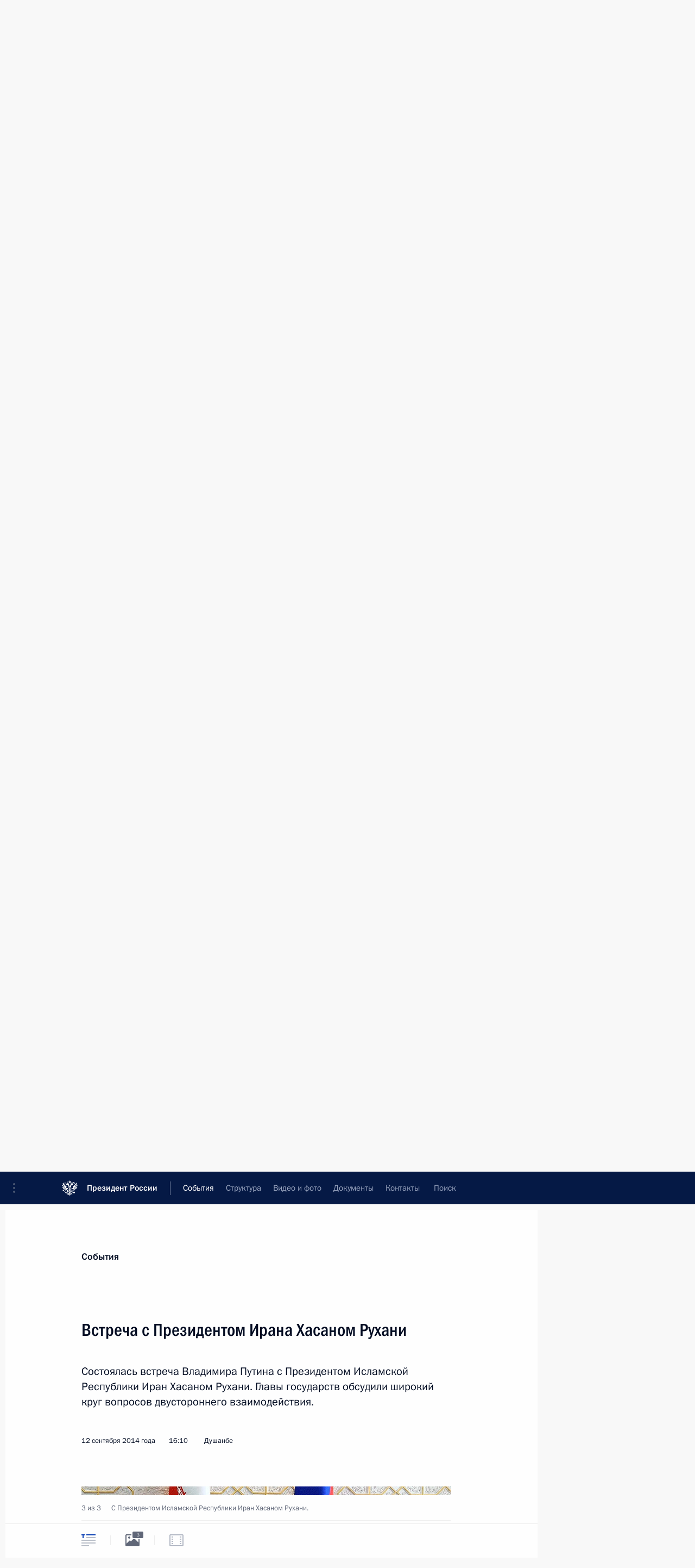

--- FILE ---
content_type: text/html; charset=UTF-8
request_url: http://kremlin.ru/events/president/news/46610
body_size: 12390
content:
<!doctype html> <!--[if lt IE 7 ]> <html class="ie6" lang="ru"> <![endif]--> <!--[if IE 7 ]> <html class="ie7" lang="ru"> <![endif]--> <!--[if IE 8 ]> <html class="ie8" lang="ru"> <![endif]--> <!--[if IE 9 ]> <html class="ie9" lang="ru"> <![endif]--> <!--[if gt IE 8]><!--> <html lang="ru" class="no-js" itemscope="itemscope" xmlns="http://www.w3.org/1999/xhtml" itemtype="http://schema.org/ItemPage" prefix="og: http://ogp.me/ns# video: http://ogp.me/ns/video# ya: http://webmaster.yandex.ru/vocabularies/"> <!--<![endif]--> <head> <meta charset="utf-8"/> <title itemprop="name">Встреча с Президентом Ирана Хасаном Рухани • Президент России</title> <meta name="description" content="Состоялась встреча Владимира Путина с Президентом Исламской Республики Иран Хасаном Рухани. Главы государств обсудили широкий круг вопросов двустороннего взаимодействия."/> <meta name="keywords" content="Новости ,Выступления и стенограммы ,Деятельность Президента"/> <meta itemprop="inLanguage" content="ru"/> <meta name="msapplication-TileColor" content="#091a42"> <meta name="theme-color" content="#ffffff"> <meta name="theme-color" content="#091A42" />  <meta name="viewport" content="width=device-width,initial-scale=1,minimum-scale=0.7,ya-title=#061a44"/>  <meta name="apple-mobile-web-app-capable" content="yes"/> <meta name="apple-mobile-web-app-title" content="Президент России"/> <meta name="format-detection" content="telephone=yes"/> <meta name="apple-mobile-web-app-status-bar-style" content="default"/>  <meta name="msapplication-TileColor" content="#061a44"/> <meta name="msapplication-TileImage" content="/static/mstile-144x144.png"/> <meta name="msapplication-allowDomainApiCalls" content="true"/> <meta name="msapplication-starturl" content="/"/> <meta name="theme-color" content="#061a44"/> <meta name="application-name" content="Президент России"/>   <meta property="og:site_name" content="Президент России"/>  <meta name="twitter:site" content="@KremlinRussia"/>   <meta property="og:type" content="article"/>  <meta property="og:title" content="Встреча с Президентом Ирана Хасаном Рухани"/> <meta property="og:description" content="Состоялась встреча Владимира Путина с Президентом Исламской Республики Иран Хасаном Рухани. Главы государств обсудили широкий круг вопросов двустороннего взаимодействия."/> <meta property="og:url" content="http://kremlin.ru/events/president/news/46610"/> <meta property="og:image" content="http://static.kremlin.ru/media/events/photos/medium/ZrRAKKtOAApWe70xeakBE8kYBA44YJoy.jpeg"/>    <meta property="ya:ovs:adult" content="false"/>  <meta property="ya:ovs:upload_date" content="2014-09-12"/>      <meta name="twitter:card" content="summary"/>   <meta name="twitter:description" content="Состоялась встреча Владимира Путина с Президентом Исламской Республики Иран Хасаном Рухани. Главы государств обсудили широкий круг вопросов двустороннего взаимодействия."/> <meta name="twitter:title" content="Встреча с Президентом Ирана Хасаном Рухани"/>    <meta name="twitter:image:src" content="http://static.kremlin.ru/media/events/photos/medium/ZrRAKKtOAApWe70xeakBE8kYBA44YJoy.jpeg"/> <meta name="twitter:image:width" content="680"/> <meta name="twitter:image:height" content="420"/>           <link rel="icon" type="image/png" href="/static/favicon-32x32.png" sizes="32x32"/>   <link rel="icon" type="image/png" href="/static/favicon-96x96.png" sizes="96x96"/>   <link rel="icon" type="image/png" href="/static/favicon-16x16.png" sizes="16x16"/>    <link rel="icon" type="image/png" href="/static/android-chrome-192x192.png" sizes="192x192"/> <link rel="manifest" href="/static/ru/manifest.json"/>         <link rel="apple-touch-icon" href="/static/apple-touch-icon-57x57.png" sizes="57x57"/>   <link rel="apple-touch-icon" href="/static/apple-touch-icon-60x60.png" sizes="60x60"/>   <link rel="apple-touch-icon" href="/static/apple-touch-icon-72x72.png" sizes="72x72"/>   <link rel="apple-touch-icon" href="/static/apple-touch-icon-76x76.png" sizes="76x76"/>   <link rel="apple-touch-icon" href="/static/apple-touch-icon-114x114.png" sizes="114x114"/>   <link rel="apple-touch-icon" href="/static/apple-touch-icon-120x120.png" sizes="120x120"/>   <link rel="apple-touch-icon" href="/static/apple-touch-icon-144x144.png" sizes="144x144"/>   <link rel="apple-touch-icon" href="/static/apple-touch-icon-152x152.png" sizes="152x152"/>   <link rel="apple-touch-icon" href="/static/apple-touch-icon-180x180.png" sizes="180x180"/>               <link rel="stylesheet" type="text/css" media="all" href="/static/css/screen.css?ba15e963ac"/> <link rel="stylesheet" href="/static/css/print.css" media="print"/>  <!--[if lt IE 9]> <link rel="stylesheet" href="/static/css/ie8.css"/> <script type="text/javascript" src="/static/js/vendor/html5shiv.js"></script> <script type="text/javascript" src="/static/js/vendor/respond.src.js"></script> <script type="text/javascript" src="/static/js/vendor/Konsole.js"></script> <![endif]--> <!--[if lte IE 9]> <link rel="stylesheet" href="/static/css/ie9.css"/> <script type="text/javascript" src="/static/js/vendor/ierange-m2.js"></script> <![endif]--> <!--[if lte IE 6]> <link rel="stylesheet" href="/static/css/ie6.css"/> <![endif]--> <link rel="alternate" type="text/html" hreflang="en" href="http://en.kremlin.ru/events/president/news/46610"/>   <link rel="author" href="/about"/> <link rel="home" href="/"/> <link rel="search" href="/opensearch.xml" title="Президент России" type="application/opensearchdescription+xml"/> <link rel="image_src" href="http://static.kremlin.ru/media/events/photos/medium/ZrRAKKtOAApWe70xeakBE8kYBA44YJoy.jpeg" /><link rel="canonical" href="http://kremlin.ru/events/president/news/46610" /> <script type="text/javascript">
window.config = {staticUrl: '/static/',mediaUrl: 'http://static.kremlin.ru/media/',internalDomains: 'kremlin.ru|uznai-prezidenta.ru|openkremlin.ru|президент.рф|xn--d1abbgf6aiiy.xn--p1ai'};
</script></head> <body class=" is-reading"> <div class="header" itemscope="itemscope" itemtype="http://schema.org/WPHeader" role="banner"> <div class="topline topline__menu"> <a class="topline__toggleaside" accesskey="=" aria-label="Меню портала" role="button" href="#sidebar" title="Меню портала"><i></i></a> <div class="topline__in"> <a href="/" class="topline__head" rel="home" accesskey="1" data-title="Президент России"> <i class="topline__logo"></i>Президент России</a> <div class="topline__togglemore" data-url="/mobile-menu"> <i class="topline__togglemore_button"></i> </div> <div class="topline__more"> <nav aria-label="Основное меню"> <ul class="nav"><li class="nav__item" itemscope="itemscope" itemtype="http://schema.org/SiteNavigationElement"> <a href="/events/president/news" class="nav__link is-active" accesskey="2" itemprop="url"><span itemprop="name">События</span></a> </li><li class="nav__item" itemscope="itemscope" itemtype="http://schema.org/SiteNavigationElement"> <a href="/structure/president" class="nav__link" accesskey="3" itemprop="url"><span itemprop="name">Структура</span></a> </li><li class="nav__item" itemscope="itemscope" itemtype="http://schema.org/SiteNavigationElement"> <a href="/multimedia/video" class="nav__link" accesskey="4" itemprop="url"><span itemprop="name">Видео и фото</span></a> </li><li class="nav__item" itemscope="itemscope" itemtype="http://schema.org/SiteNavigationElement"> <a href="/acts/news" class="nav__link" accesskey="5" itemprop="url"><span itemprop="name">Документы</span></a> </li><li class="nav__item" itemscope="itemscope" itemtype="http://schema.org/SiteNavigationElement"> <a href="/contacts" class="nav__link" accesskey="6" itemprop="url"><span itemprop="name">Контакты</span></a> </li> <li class="nav__item last" itemscope="itemscope" itemtype="http://schema.org/SiteNavigationElement"> <a class="nav__link nav__link_search" href="/search" accesskey="7" itemprop="url" title="Глобальный поиск по сайту"> <span itemprop="name">Поиск</span> </a> </li>  </ul> </nav> </div> </div> </div>  <div class="search"> <ul class="search__filter"> <li class="search__filter__item is-active"> <a class="search_without_filter">Искать на сайте</a> </li>   <li class="search__filter__item bank_docs"><a href="/acts/bank">или по банку документов</a></li>  </ul> <div class="search__in">   <form name="search" class="form search__form simple_search" method="get" action="/search" tabindex="-1" role="search" aria-labelledby="search__form__input__label"> <fieldset>  <legend> <label for="search__form__input" class="search__title_main" id="search__form__input__label">Введите запрос для поиска</label> </legend>  <input type="hidden" name="section" class="search__section_value"/> <input type="hidden" name="since" class="search__since_value"/> <input type="hidden" name="till" class="search__till_value"/> <span class="form__field input_wrapper"> <input type="text" name="query" class="search__form__input" id="search__form__input" lang="ru" accesskey="-"  required="required" size="74" title="Введите запрос для поиска" autocomplete="off" data-autocomplete-words-url="/_autocomplete/words" data-autocomplete-url="/_autocomplete"/> <i class="search_icon"></i> <span class="text_overflow__limiter"></span> </span> <span class="form__field button__wrapper">  <button id="search-simple-search-button" class="submit search__form__button">Найти</button> </span> </fieldset> </form>     <form name="doc_search" class="form search__form docs_search" method="get" tabindex="-1" action="/acts/bank/search"> <fieldset> <legend> Поиск по документам </legend>  <div class="form__field form__field_medium"> <label for="doc_search-title-or-number-input"> Название документа или его номер </label> <input type="text" name="title" id="doc_search-title-or-number-input" class="input_doc"  lang="ru" autocomplete="off"/> </div> <div class="form__field form__field_medium"> <label for="doc_search-text-input">Текст в документе</label> <input type="text" name="query" id="doc_search-text-input"  lang="ru"/> </div> <div class="form__field form__fieldlong"> <label for="doc_search-type-select">Вид документа</label> <div class="select2_wrapper"> <select id="doc_search-type-select" name="type" class="select2 dropdown_select"> <option value="" selected="selected"> Все </option>  <option value="3">Указ</option>  <option value="4">Распоряжение</option>  <option value="5">Федеральный закон</option>  <option value="6">Федеральный конституционный закон</option>  <option value="7">Послание</option>  <option value="8">Закон Российской Федерации о поправке к Конституции Российской Федерации</option>  <option value="1">Кодекс</option>  </select> </div> </div> <div class="form__field form__field_halflonger"> <label id="doc_search-force-label"> Дата вступления в силу...</label>   <div class="search__form__date period">      <a href="#" role="button" aria-describedby="doc_search-force-label" class="dateblock" data-target="#doc_search-force_since-input" data-min="1991-01-01" data-max="2028-10-14" data-value="2026-01-18" data-start-value="1991-01-01" data-end-value="2028-10-14" data-range="true">  </a> <a class="clear_date_filter hidden" href="#clear" role="button" aria-label="Сбросить дату"><i></i></a> </div>  <input type="hidden" name="force_since" id="doc_search-force_since-input" /> <input type="hidden" name="force_till" id="doc_search-force_till-input" />      </div> <div class="form__field form__field_halflonger"> <label>или дата принятия</label>   <div class="search__form__date period">      <a href="#" role="button" aria-describedby="doc_search-date-label" class="dateblock" data-target="#doc_search-date_since-input" data-min="1991-01-01" data-max="2026-01-18" data-value="2026-01-18" data-start-value="1991-01-01" data-end-value="2026-01-18" data-range="true">  </a> <a class="clear_date_filter hidden" href="#clear" role="button" aria-label="Сбросить дату"><i></i></a> </div>  <input type="hidden" name="date_since" id="doc_search-date_since-input" /> <input type="hidden" name="date_till" id="doc_search-date_till-input" />      </div> <div class="form__field form__fieldshort"> <button type="submit" class="submit search__form__button"> Найти документ </button> </div> </fieldset> <div class="pravo_link">Официальный портал правовой информации <a href="http://pravo.gov.ru/" target="_blank">pravo.gov.ru</a> </div> </form>   </div> </div>  <div class="topline_nav_mobile"></div>  </div> <div class="main-wrapper"> <div class="subnav-view" role="complementary" aria-label="Дополнительное меню"></div> <div class="wrapsite"> <div class="content-view" role="main"></div><div class="footer" id="footer" itemscope="itemscope" itemtype="http://schema.org/WPFooter"> <div class="footer__in"> <div role="complementary" aria-label="Карта портала"> <div class="footer__mobile"> <a href="/"> <i class="footer__logo_mob"></i> <div class="mobile_title">Президент России</div> <div class="mobile_caption">Версия официального сайта для мобильных устройств</div> </a> </div> <div class="footer__col col_mob"> <h2 class="footer_title">Разделы сайта Президента<br/>России</h2> <ul class="footer_list nav_mob"><li class="footer_list_item" itemscope="itemscope" itemtype="http://schema.org/SiteNavigationElement"> <a href="/events/president/news"  class="is-active" itemprop="url"> <span itemprop="name">События</span> </a> </li> <li class="footer_list_item" itemscope="itemscope" itemtype="http://schema.org/SiteNavigationElement"> <a href="/structure/president"  itemprop="url"> <span itemprop="name">Структура</span> </a> </li> <li class="footer_list_item" itemscope="itemscope" itemtype="http://schema.org/SiteNavigationElement"> <a href="/multimedia/video"  itemprop="url"> <span itemprop="name">Видео и фото</span> </a> </li> <li class="footer_list_item" itemscope="itemscope" itemtype="http://schema.org/SiteNavigationElement"> <a href="/acts/news"  itemprop="url"> <span itemprop="name">Документы</span> </a> </li> <li class="footer_list_item" itemscope="itemscope" itemtype="http://schema.org/SiteNavigationElement"> <a href="/contacts"  itemprop="url"> <span itemprop="name">Контакты</span> </a> </li>  <li class="footer__search footer_list_item footer__search_open" itemscope="itemscope" itemtype="http://schema.org/SiteNavigationElement"> <a href="/search" itemprop="url"> <i></i> <span itemprop="name">Поиск</span> </a> </li> <li class="footer__search footer_list_item footer__search_hidden" itemscope="itemscope" itemtype="http://schema.org/SiteNavigationElement"> <a href="/search" itemprop="url"> <i></i> <span itemprop="name">Поиск</span> </a> </li> <li class="footer__smi footer_list_item" itemscope="itemscope" itemtype="http://schema.org/SiteNavigationElement"> <a href="/press/announcements" itemprop="url" class="is-special"><i></i><span itemprop="name">Для СМИ</span></a> </li> <li class="footer_list_item" itemscope="itemscope" itemtype="http://schema.org/SiteNavigationElement"> <a href="/subscribe" itemprop="url"><i></i><span itemprop="name">Подписаться</span></a> </li> <li class="footer_list_item hidden_mob" itemscope="itemscope" itemtype="http://schema.org/SiteNavigationElement"> <a href="/catalog/glossary" itemprop="url" rel="glossary"><span itemprop="name">Справочник</span></a> </li> </ul> <ul class="footer_list"> <li class="footer__special" itemscope="itemscope" itemtype="http://schema.org/SiteNavigationElement"> <a href="http://special.kremlin.ru/events/president/news" itemprop="url" class="is-special no-warning"><i></i><span itemprop="name">Версия для людей с ограниченными возможностями</span></a> </li> </ul> <ul class="footer_list nav_mob"> <li itemscope="itemscope" itemtype="http://schema.org/SiteNavigationElement" class="language footer_list_item">   <a href="http://en.kremlin.ru/events/president/news/46610" rel="alternate" hreflang="en" itemprop="url" class=" no-warning"> <span itemprop="name"> English </span> </a> <meta itemprop="inLanguage" content="en"/>   </li> </ul> </div> <div class="footer__col"> <h2 class="footer_title">Информационные ресурсы<br/>Президента России</h2> <ul class="footer_list"> <li class="footer__currentsite footer_list_item" itemscope="itemscope" itemtype="http://schema.org/SiteNavigationElement"> <a href="/" itemprop="url">Президент России<span itemprop="name">Текущий ресурс</span> </a> </li> <li class="footer_list_item"> <a href="http://kremlin.ru/acts/constitution" class="no-warning">Конституция России</a> </li> <li class="footer_list_item"> <a href="http://flag.kremlin.ru/" class="no-warning" rel="external">Государственная символика</a> </li> <li class="footer_list_item"> <a href="https://letters.kremlin.ru/" class="no-warning" rel="external">Обратиться к Президенту</a> </li>  <li class="footer_list_item"> <a href="http://kids.kremlin.ru/" class="no-warning" rel="external"> Президент России —<br/>гражданам школьного возраста </a> </li> <li class="footer_list_item"> <a href="http://tours.kremlin.ru/" class="no-warning" rel="external">Виртуальный тур по<br/>Кремлю</a> </li>  <li class="footer_list_item"> <a href="http://putin.kremlin.ru/" class="no-warning" rel="external">Владимир Путин —<br/>личный сайт</a> </li>  <li class="footer_list_item"> <a href="http://nature.kremlin.ru" class="no-warning" rel="external"> Дикая природа России </a> </li>  </ul> </div> <div class="footer__col"> <h2 class="footer_title">Официальные сетевые ресурсы<br/>Президента России</h2> <ul class="footer_list"> <li class="footer_list_item"> <a href="https://t.me/news_kremlin" rel="me" target="_blank">Telegram-канал</a> </li>  <li class="footer_list_item"> <a href="https://max.ru/news_kremlin" rel="me" target="_blank"> MAX </a> </li> <li class="footer_list_item"> <a href="https://vk.com/kremlin_news" rel="me" target="_blank"> ВКонтакте </a> </li>  <li class="footer_list_item"> <a href="https://rutube.ru/u/kremlin/" rel="me" target="_blank">Rutube</a> </li> <li class="footer_list_item"> <a href="http://www.youtube.ru/user/kremlin" rel="me" target="_blank">YouTube</a> </li> </ul> </div>  <div class="footer__col footer__col_last"> <h2 class="footer_title">Правовая и техническая информация</h2> <ul class="footer_list technical_info"> <li class="footer_list_item" itemscope="itemscope" itemtype="http://schema.org/SiteNavigationElement"> <a href="/about" itemprop="url"> <span itemprop="name">О портале</span> </a> </li> <li class="footer_list_item" itemscope="itemscope" itemtype="http://schema.org/SiteNavigationElement"> <a href="/about/copyrights" itemprop="url"><span itemprop="name">Об использовании информации сайта</span></a> </li> <li class="footer_list_item" itemscope="itemscope" itemtype="http://schema.org/SiteNavigationElement"> <a href="/about/privacy" itemprop="url"><span itemprop="name">О персональных данных пользователей</span></a> </li> <li class="footer_list_item" itemscope="itemscope" itemtype="http://schema.org/SiteNavigationElement"> <a href="/contacts#mailto" itemprop="url"><span itemprop="name">Написать в редакцию</span></a> </li> </ul> </div> </div> <div role="contentinfo"> <div class="footer__license"> <p>Все материалы сайта доступны по лицензии:</p> <p><a href="http://creativecommons.org/licenses/by/4.0/deed.ru" hreflang="ru" class="underline" rel="license" target="_blank">Creative Commons Attribution 4.0 International</a></p> </div> <div class="footer__copy"><span class="flag_white">Администрация </span><span class="flag_blue">Президента России</span><span class="flag_red">2026 год</span> </div> </div> <div class="footer__logo"></div> </div> </div> </div> </div> <div class="gallery__wrap"> <div class="gallery__overlay"></div> <div class="gallery" role="complementary" aria-label="Полноэкранная галерея"></div> </div> <div class="read" role="complementary" aria-label="Материал для чтения" data-href="http://kremlin.ru/events/president/news/46610" data-stream-url="/events/president/news/by-date/12.09.2014"> <div class="read__close_wrapper"> <a href="/events/president/news/by-date/12.09.2014" class="read__close" title="Нажмите Esc, чтобы закрыть"><i></i></a> </div> <div class="read__scroll" role="tabpanel"> <article class="read__in hentry h-entry" itemscope="itemscope" itemtype="http://schema.org/NewsArticle" id="event-46610" role="document" aria-describedby="read-lead"> <div class="read__content"> <div class="read__top">  <div class="width_limiter"> <a href="/events/president/news" class="read__categ" rel="category" data-info="Открыть">События</a> <h1 class="entry-title p-name" itemprop="name">Встреча с Президентом Ирана Хасаном Рухани</h1> <div class="read__lead entry-summary p-summary" itemprop="description" role="heading" id="read-lead">  <div><p>Состоялась встреча Владимира Путина с Президентом Исламской Республики Иран Хасаном Рухани. Главы государств обсудили широкий круг вопросов двустороннего взаимодействия.</p></div>   </div> <div class="read__meta"><time class="read__published" datetime="2014-09-12" itemprop="datePublished">12 сентября 2014 года</time>  <div class="read__time">16:10</div>  <div class="read__place p-location"><i></i>Душанбе</div> <meta itemprop="inLanguage" content="ru"/> </div> </div> </div> <div class="entry-content e-content read__internal_content" itemprop="articleBody">       <div class="slider masha-ignore" id="slider-10756" role="listbox"><div class="slider__slides"  data-cycle-caption-template="{{slideNum}} из {{slideCount}}" data-cycle-starting-slide="2">    <div class="slide" data-cycle-desc="Встреча с Президентом Исламской Республики Иран Хасаном Рухани. Справа – Министр иностранных дел России Сергей Лавров."> <div class="slider__block" data-text="Встреча с Президентом Исламской Республики Иран Хасаном Рухани. Справа – Министр иностранных дел России Сергей Лавров."> <img    src="http://static.kremlin.ru/media/events/photos/big/XORbEcSAaArsbTZvwrhcGqbnFuDDCXB7.jpeg" srcset="http://static.kremlin.ru/media/events/photos/big2x/zatuNAbNpAcHbOpPzwWFpJv0KhYgdsAD.jpeg 2x" style="background:rgb(215, 209, 197);background:linear-gradient(270deg, #d7d1c5 0%, rgba(215,209,197,0) 100%),linear-gradient(180deg, #857373 0%, rgba(133,115,115,0) 100%),linear-gradient(0deg, #b3a38d 0%, rgba(179,163,141,0) 100%),linear-gradient(90deg, #3a2a24 0%, rgba(58,42,36,0) 100%);"    width="940" height="580"  data-text="Встреча с Президентом Исламской Республики Иран Хасаном Рухани. Справа – Министр иностранных дел России Сергей Лавров." alt="Встреча с Президентом Исламской Республики Иран Хасаном Рухани. Справа – Министр иностранных дел России Сергей Лавров." class="" id="photo-38023" itemprop="contentUrl" data-cycle-desc="Встреча с Президентом Исламской Республики Иран Хасаном Рухани. Справа – Министр иностранных дел России Сергей Лавров."/> <meta itemprop="thumbnailUrl" content="http://static.kremlin.ru/media/events/photos/small/qgs0ZHPvb7WQpSdcb0xma3yZJm0yc6ri.jpeg"/> <meta itemprop="datePublished" content="2014-09-12"/> </div> </div>   <div class="slide" data-cycle-desc="В ходе встречи с Президентом Исламской Республики Иран Хасаном Рухани."> <div class="slider__block" data-text="В ходе встречи с Президентом Исламской Республики Иран Хасаном Рухани."> <img    src="http://static.kremlin.ru/media/events/photos/big/BScgDtFqaWf6BR3tlfuIakdZLvCwuosI.jpeg" srcset="http://static.kremlin.ru/media/events/photos/big2x/HTtwKyH6A3VwPNPINYw6uqHTrzgsjV49.jpeg 2x" style="background:rgb(203, 188, 179);background:linear-gradient(270deg, #cbbcb3 0%, rgba(203,188,179,0) 100%),linear-gradient(90deg, #0c101b 0%, rgba(12,16,27,0) 100%),linear-gradient(0deg, #6f705c 0%, rgba(111,112,92,0) 100%),linear-gradient(180deg, #fb4040 0%, rgba(251,64,64,0) 100%);"    width="940" height="580"  data-text="В ходе встречи с Президентом Исламской Республики Иран Хасаном Рухани." alt="В ходе встречи с Президентом Исламской Республики Иран Хасаном Рухани." class="" id="photo-38024" itemprop="contentUrl" data-cycle-desc="В ходе встречи с Президентом Исламской Республики Иран Хасаном Рухани."/> <meta itemprop="thumbnailUrl" content="http://static.kremlin.ru/media/events/photos/small/4Y4CNtHcvoVvz8bmOuyASAKxmfHDrFTE.jpeg"/> <meta itemprop="datePublished" content="2014-09-12"/> </div> </div>   <div class="slide starting-slide" data-cycle-desc="С Президентом Исламской Республики Иран Хасаном Рухани."> <div class="slider__block" data-text="С Президентом Исламской Республики Иран Хасаном Рухани."> <img    src="http://static.kremlin.ru/media/events/photos/big/AbTAYLysx8iDGO1OABCb6GmZGnImsNq7.jpeg" srcset="http://static.kremlin.ru/media/events/photos/big2x/mHTktJTBZMlEc1ZsRMAAzcBG6bE0Enj1.jpeg 2x" style="background:rgb(209, 204, 191);background:linear-gradient(180deg, #d1ccbf 0%, rgba(209,204,191,0) 100%),linear-gradient(0deg, #aa100b 0%, rgba(170,16,11,0) 100%),linear-gradient(90deg, #21304c 0%, rgba(33,48,76,0) 100%),linear-gradient(270deg, #fc5051 0%, rgba(252,80,81,0) 100%);"    width="940" height="580"  data-text="С Президентом Исламской Республики Иран Хасаном Рухани." alt="С Президентом Исламской Республики Иран Хасаном Рухани." class="" id="photo-38025" itemprop="contentUrl" data-cycle-desc="С Президентом Исламской Республики Иран Хасаном Рухани."/> <meta itemprop="thumbnailUrl" content="http://static.kremlin.ru/media/events/photos/small/jne52Qms94KidNjAuWO9vd44W4rsW1be.jpeg"/> <meta itemprop="datePublished" content="2014-09-12"/> </div> </div>  <div class="slider__next" role="button"><i></i></div> <div class="slider__prev" role="button"><i></i></div> </div> <div class="slider__description"> <div class="slider_caption"></div> <div class="slider_overlay"></div> </div> </div>      <p><b>В.Путин</b>: Уважаемый господин Президент! Уважаемые коллеги!</p> <p>Очень рад возможности встретиться с вами на полях саммита <a class="termin_tag read__tag" href="/catalog/glossary/42" hreflang="" rel="glossary">ШОС<span class="read__tooltip tooltip_term hidden masha-ignore"> <span class="tooltip__close"><i></i></span> <span class="tooltip__text"> <span class="tooltip_title tooltip_caption">Краткая справка</span> <span class="tooltip_title tooltip_link" data-href="/catalog/glossary/42">Шанхайская организация сотрудничества (ШОС)</span>  <span class="tooltip_description_dark" data-value="&lt;p&gt;Шанхайская организация сотрудничества (ШОС) — постоянно действующая межправительственная международная организация, о создании которой было объявлено 15 июня 2001 года в Шанхае (КНР). Членами ШОС являются Россия, Индия, Китай, Казахстан, Киргизия, Пакистан, Таджикистан, Узбекистан.&lt;/p&gt;"></span>  </span> </span></a> в Душанбе. Всем хорошо известно, что мы развиваем свои отношения последовательно, поступательно. У нас есть крупные проекты, которые мы осуществляли и осуществляем.</p> <p>У нас есть хорошие перспективы взаимодействия, сотрудничества. Это касается политической сферы, это касается экономики. И я очень рад возможности, ещё раз повторю, встретиться с вами сегодня и поговорить по всему комплексу вопросов нашего взаимодействия.</p> <p><b>Х.Рухани </b><i>(как переведено)</i><b>:</b> Господин Президент, рад возможности вновь принимать участие в саммите ШОС, увидеть Вас и обсудить вопросы, которые представляют для нас взаимный интерес.</p> <p>Отношения Исламской Республики Иран с Российской Федерацией, которая является важной страной в регионе, для нас имеют большое значение. Деятельность нашего правительства за последние годы свидетельствует о том, что мы добиваемся цели как в нашей региональной политике, так и в двусторонней повестке дня, которая как в интересах народа нашей страны, так и региона в целом.</p> <p>Очень рад тому, что за последний год мы с Вами явились свидетелями прогресса как в экономических отношениях, так и в политических отношениях между нашими странами, так и в международной политике. Со стороны Исламской Республики Иран существует серьёзная воля и настрой на развитие отношений с Российской Федерацией во всех сферах.</p> <p>&lt;…&gt;</p>   <div class="read__cut read__cut_full_size masha-ignore" role="complementary" aria-labelledby="25147-cut"> <div class="cut"> <h3 class="cut__title" id="25147-cut">Смотрите также</h3>   <div class="cut__description">  <a href="/events/president/news/46605" class="cut__item cut__link" target="_blank">Заседание Совета глав государств Шанхайской организации сотрудничества</a> <div class="cut__date">12 сентября 2014 года</div>  </div>  </div> </div>   <div class="read__cut read__cut_full_size masha-ignore" role="complementary" aria-labelledby="25148-cut"> <div class="cut"> <h3 class="cut__title" id="25148-cut">Дополнительно</h3>   <div class="cut__description">  <a href="/events/president/trips/46613" class="cut__item cut__link" target="_blank">Все материалы о визите в Таджикистан</a> <div class="cut__date">11 − 12 сентября 2014 года</div>  </div>  </div> </div> <div class="read__bottommeta hidden-copy"> <div class="width_limiter">   <div class="read__tags masha-ignore">  <div class="read__tagscol"> <h3>География</h3> <ul class="read__taglist"><li><a
                                    href="/catalog/countries/IR/events" rel="tag"><i></i>Иран</a></li> </ul> </div>   <div class="read__tagscol"> <h3>Темы</h3> <ul class="read__taglist"><li class="p-category"> <a href="/catalog/keywords/82/events" rel="tag"><i></i>Внешняя политика </a> </li>  </ul> </div>   <div class="read__tagscol"> <h3>Лица</h3> <ul class="read__taglist">  <li> <a href="/catalog/persons/362/events" rel="tag"><i></i>Рухани Хасан</a> </li>  </ul> </div>  </div>                <div class="read__status masha-ignore"> <div class="width_limiter"> <h3>Статус материала</h3> <p>Опубликован в разделах: <a href="/events/president/news">Новости</a>, <a href="/events/president/transcripts">Выступления и стенограммы</a><br/> </p><p> Дата публикации:    <time datetime="2014-09-12">12 сентября 2014 года, 16:10</time> </p><p class="print_link_wrap"> Ссылка на материал: <a class="print_link" href="http://kremlin.ru/d/46610">kremlin.ru/d/46610</a> </p>  <p> <a class="text_version_link" href="/events/president/news/copy/46610" rel="nofollow" target="_blank">Текстовая версия</a> </p>  </div> </div>  </div> </div> </div> </div> </article> </div>    <div class="read__tabs False" role="tablist"> <div class="gradient-shadow"></div> <div class="width_limiter">  <a href="/events/president/news/46610" class="tabs_article is-active small with_small_tooltip" title="Текст" aria-label="Текст" role="tab"><i aria-hidden="true"></i> <div class="small_tooltip" aria-hidden="true"><span class="small_tooltip_text">Текст</span></div> </a>  <i class="read__sep"></i> <a href="/events/president/news/46610/photos" class="tabs_photo with_small_tooltip" title="Фото" aria-label="Фото" role="tab"><i aria-hidden="true"><sup class="tabs__count">3</sup></i> <div class="small_tooltip" aria-hidden="true"><span class="small_tooltip_text">Фото</span></div> </a>   <i class="read__sep"></i> <a class="tabs_video disabled" title="Видео" aria-hidden="true" role="tab"><i></i> </a>      <div class="right_tabs">  <p class="over_tabs"></p> <div class="tabs_share read__share with_small_tooltip" title="Поделиться" role="tab" tabindex="0" aria-expanded="false" onclick="" aria-label="Поделиться"><i aria-hidden="true"></i> <div class="small_tooltip" aria-hidden="true"><span class="small_tooltip_text">Поделиться</span></div> <div class="share_material">   <div class="width_limiter"> <div class="share_where" id="share-permalink">Прямая ссылка на материал</div> <div class="share_link share_link_p" tabindex="0" role="textbox" aria-labelledby="share-permalink"> <span class="material_link" id="material_link">http://kremlin.ru/events/president/news/46610</span> </div> <div class="share_where">Поделиться</div> <div class="krln-share_list"> <ul class="share_sites">             <li> <a target="_blank" class="share_to_site no-warning" href="https://www.vk.com/share.php?url=http%3A//kremlin.ru/events/president/news/46610&amp;title=%D0%92%D1%81%D1%82%D1%80%D0%B5%D1%87%D0%B0%20%D1%81%C2%A0%D0%9F%D1%80%D0%B5%D0%B7%D0%B8%D0%B4%D0%B5%D0%BD%D1%82%D0%BE%D0%BC%20%D0%98%D1%80%D0%B0%D0%BD%D0%B0%20%D0%A5%D0%B0%D1%81%D0%B0%D0%BD%D0%BE%D0%BC%20%D0%A0%D1%83%D1%85%D0%B0%D0%BD%D0%B8&amp;description=%3Cp%3E%D0%A1%D0%BE%D1%81%D1%82%D0%BE%D1%8F%D0%BB%D0%B0%D1%81%D1%8C%20%D0%B2%D1%81%D1%82%D1%80%D0%B5%D1%87%D0%B0%20%D0%92%D0%BB%D0%B0%D0%B4%D0%B8%D0%BC%D0%B8%D1%80%D0%B0%20%D0%9F%D1%83%D1%82%D0%B8%D0%BD%D0%B0%20%D1%81%C2%A0%D0%9F%D1%80%D0%B5%D0%B7%D0%B8%D0%B4%D0%B5%D0%BD%D1%82%D0%BE%D0%BC%20%D0%98%D1%81%D0%BB%D0%B0%D0%BC%D1%81%D0%BA%D0%BE%D0%B9%20%D0%A0%D0%B5%D1%81%D0%BF%D1%83%D0%B1%D0%BB%D0%B8%D0%BA%D0%B8%20%D0%98%D1%80%D0%B0%D0%BD%20%D0%A5%D0%B0%D1%81%D0%B0%D0%BD%D0%BE%D0%BC%20%D0%A0%D1%83%D1%85%D0%B0%D0%BD%D0%B8.%20%D0%93%D0%BB%D0%B0%D0%B2%D1%8B%20%D0%B3%D0%BE%D1%81%D1%83%D0%B4%D0%B0%D1%80%D1%81%D1%82%D0%B2%20%D0%BE%D0%B1%D1%81%D1%83%D0%B4%D0%B8%D0%BB%D0%B8%20%D1%88%D0%B8%D1%80%D0%BE%D0%BA%D0%B8%D0%B9%20%D0%BA%D1%80%D1%83%D0%B3%20%D0%B2%D0%BE%D0%BF%D1%80%D0%BE%D1%81%D0%BE%D0%B2%20%D0%B4%D0%B2%D1%83%D1%81%D1%82%D0%BE%D1%80%D0%BE%D0%BD%D0%BD%D0%B5%D0%B3%D0%BE%20%D0%B2%D0%B7%D0%B0%D0%B8%D0%BC%D0%BE%D0%B4%D0%B5%D0%B9%D1%81%D1%82%D0%B2%D0%B8%D1%8F.%3C/p%3E&amp;image=http%3A//static.kremlin.ru/media/events/photos/medium/ZrRAKKtOAApWe70xeakBE8kYBA44YJoy.jpeg" data-service="vkontakte" rel="nofollow"> ВКонтакте </a> </li> <li> <a target="_blank" class="share_to_site no-warning" href="https://t.me/share/url?url=http%3A//kremlin.ru/events/president/news/46610&amp;text=%D0%92%D1%81%D1%82%D1%80%D0%B5%D1%87%D0%B0%20%D1%81%C2%A0%D0%9F%D1%80%D0%B5%D0%B7%D0%B8%D0%B4%D0%B5%D0%BD%D1%82%D0%BE%D0%BC%20%D0%98%D1%80%D0%B0%D0%BD%D0%B0%20%D0%A5%D0%B0%D1%81%D0%B0%D0%BD%D0%BE%D0%BC%20%D0%A0%D1%83%D1%85%D0%B0%D0%BD%D0%B8" data-service="vkontakte" rel="nofollow"> Telegram </a> </li> <li> <a target="_blank" class="share_to_site no-warning" href="https://connect.ok.ru/offer?url=http%3A//kremlin.ru/events/president/news/46610&amp;title=%D0%92%D1%81%D1%82%D1%80%D0%B5%D1%87%D0%B0%20%D1%81%C2%A0%D0%9F%D1%80%D0%B5%D0%B7%D0%B8%D0%B4%D0%B5%D0%BD%D1%82%D0%BE%D0%BC%20%D0%98%D1%80%D0%B0%D0%BD%D0%B0%20%D0%A5%D0%B0%D1%81%D0%B0%D0%BD%D0%BE%D0%BC%20%D0%A0%D1%83%D1%85%D0%B0%D0%BD%D0%B8" data-service="vkontakte" rel="nofollow"> Одноклассники </a> </li> <!-- <li><a target="_blank" class="share_to_site no-warning" href="https://www.twitter.com/share?url=http%3A//kremlin.ru/events/president/news/46610&amp;counturl=http%3A//kremlin.ru/events/president/news/46610&amp;text=%D0%92%D1%81%D1%82%D1%80%D0%B5%D1%87%D0%B0%20%D1%81%C2%A0%D0%9F%D1%80%D0%B5%D0%B7%D0%B8%D0%B4%D0%B5%D0%BD%D1%82%D0%BE%D0%BC%20%D0%98%D1%80%D0%B0%D0%BD%D0%B0%20%D0%A5%D0%B0%D1%81%D0%B0%D0%BD%D0%BE%D0%BC%20%D0%A0%D1%83%D1%85%D0%B0%D0%BD%D0%B8&amp;via=KremlinRussia&amp;lang=ru" data-service="twitter" rel="nofollow">Твиттер</a></li> --> </ul> <ul class="share_sites"> <li> <button  class="no-warning copy_url_button" data-url='http://kremlin.ru/events/president/news/46610'> Скопировать ссылку </button> </li> <li><a href="#share-mail" class="share_send_email">Переслать на почту</a></li> </ul> <ul class="share_sites"> <li class="share_print"> <a href="/events/president/news/46610/print" class="share_print_label share_print_link no-warning"> <i class="share_print_icon"></i>Распечатать</a> </li> </ul> </div> </div>  <div class="share_mail" id="share-mail"> <div class="width_limiter"> <form method="POST" action="/events/president/news/46610/email" class="emailform form"> <div class="share_where">Переслать материал на почту</div> <label class="share_where_small">Просмотр отправляемого сообщения</label> <div class="share_message"> <p class="message_info">Официальный сайт президента России:</p> <p class="message_info">Встреча с Президентом Ирана Хасаном Рухани</p> <p class="message_link">http://kremlin.ru/events/president/news/46610</p> </div> <div class="form__email"> <label for="email" class="share_where_small">Электронная почта адресата</label> <input type="email" name="mailto" required="required" id="email" autocomplete="on" title="Адрес электронной почты обязателен для заполнения"/> </div> <div class="emailform__act"> <button type="submit" class="submit">Отправить</button> </div> </form> </div> </div>  </div> </div> </div>  </div> </div>   <div class="read__updated">Последнее обновление материала <time datetime="2015-03-20">20 марта 2015 года, 17:48</time> </div> </div> <div class="wrapsite__outside hidden-print"><div class="wrapsite__overlay"></div></div><div class="sidebar" tabindex="-1" itemscope="itemscope" itemtype="http://schema.org/WPSideBar"> <div class="sidebar__content">    <div class="sidebar_lang">  <div class="sidebar_title_wrapper is-visible"> <h2 class="sidebar_title">Официальные сетевые ресурсы</h2> <h3 class="sidebar_title sidebar_title_caption">Президента России</h3> </div> <div class="sidebar_title_wrapper hidden"> <h2 class="sidebar_title">Official Internet Resources</h2> <h3 class="sidebar_title sidebar_title_caption">of the President of Russia</h3> </div> <span class="sidebar_lang_item sidebar_lang_first"> <a tabindex="-1" rel="alternate" hreflang="ru" itemprop="url" > <span>Русский</span> </a> </span><span class="sidebar_lang_item"> <a tabindex="0" href="http://en.kremlin.ru/events/president/news/46610" rel="alternate" hreflang="en" itemprop="url" class="is-active"> <span>English</span> </a> </span> <meta itemprop="inLanguage" content="en"/>   </div> <ul class="sidebar_list">  <li itemscope="itemscope" itemtype="http://schema.org/SiteNavigationElement"> <a href="/press/announcements" class="sidebar__special" itemprop="url" tabindex="0"><span itemprop="name">Для СМИ</span></a> </li> <li itemscope="itemscope" itemtype="http://schema.org/SiteNavigationElement"> <a href="http://special.kremlin.ru/events/president/news" class="sidebar__special no-warning" itemprop="url" tabindex="0"><span itemprop="name">Специальная версия для людей с ограниченными возможностями</span></a> </li>  <li itemscope="itemscope" itemtype="http://schema.org/SiteNavigationElement"> <a href="https://t.me/news_kremlin" class="sidebar__special" itemprop="url" tabindex="0" rel="me" target="_blank" ><span itemprop="name">Telegram-канал</span></a> </li>  <li itemscope="itemscope" itemtype="http://schema.org/SiteNavigationElement"> <a href="https://max.ru/news_kremlin" class="sidebar__special" itemprop="url" tabindex="0" rel="me" target="_blank" ><span itemprop="name"> MAX </span></a> </li> <li itemscope="itemscope" itemtype="http://schema.org/SiteNavigationElement"> <a href="https://vk.com/kremlin_news" class="sidebar__special" itemprop="url" tabindex="0" rel="me" target="_blank" ><span itemprop="name"> ВКонтакте </span></a> </li>  <li itemscope="itemscope" itemtype="http://schema.org/SiteNavigationElement"> <a href="https://rutube.ru/u/kremlin/" class="sidebar__special" itemprop="url" tabindex="0" rel="me" target="_blank" ><span itemprop="name">Rutube</span></a> </li> <li itemscope="itemscope" itemtype="http://schema.org/SiteNavigationElement"> <a href="http://www.youtube.ru/user/kremlin" class="sidebar__special" itemprop="url" tabindex="0" rel="me" target="_blank" ><span itemprop="name">YouTube</span></a> </li> </ul> <ul class="sidebar_list sidebar_list_other"> <li itemscope="itemscope" itemtype="http://schema.org/SiteNavigationElement">  <a href="/" class="no-warning --active-item" itemprop="url" tabindex="0">  <span itemprop="name">Сайт Президента России</span> </a> </li>  <li itemscope="itemscope" itemtype="http://schema.org/SiteNavigationElement">  <a href="/acts/constitution" class="no-warning" itemprop="url" tabindex="0">  <span itemprop="name">Конституция России </span> </a> </li>  <li itemscope="itemscope" itemtype="http://schema.org/SiteNavigationElement">  <a href="http://flag.kremlin.ru/" class="no-warning" itemprop="url" tabindex="0" rel="external">  <span itemprop="name">Государственная символика</span></a> </li> <li itemscope="itemscope" itemtype="http://schema.org/SiteNavigationElement"> <a href="https://letters.kremlin.ru/" class="no-warning" itemprop="url" tabindex="0" rel="external"><span itemprop="name">Обратиться к Президенту</span></a> </li>  <li itemscope="itemscope" itemtype="http://schema.org/SiteNavigationElement"> <a href="http://kids.kremlin.ru/" class="no-warning" itemprop="url" tabindex="0" rel="external"><span itemprop="name"> Президент России — гражданам<br/>школьного возраста </span></a> </li> <li itemscope="itemscope" itemtype="http://schema.org/SiteNavigationElement"> <a href="http://tours.kremlin.ru/" class="no-warning" itemprop="url" tabindex="0" rel="external"><span itemprop="name"> Виртуальный тур по Кремлю </span></a> </li>  <li itemscope="itemscope" itemtype="http://schema.org/SiteNavigationElement">  <a href="http://putin.kremlin.ru/" class="no-warning" itemprop="url" tabindex="0" rel="external">  <span itemprop="name">Владимир Путин — личный сайт</span> </a> </li> <li itemscope="itemscope" itemtype="http://schema.org/SiteNavigationElement"> <a href="http://20.kremlin.ru/" class="no-warning" itemprop="url" tabindex="0" rel="external"><span itemprop="name">Путин. 20 лет</span></a> </li>  <li itemscope="itemscope" itemtype="http://schema.org/SiteNavigationElement"> <a href="http://nature.kremlin.ru/" class="no-warning last-in-focus" itemprop="url" tabindex="0" rel="external"><span itemprop="name"> Дикая природа России </span></a> </li>  </ul> </div> <p class="sidebar__signature">Администрация Президента России<br/>2026 год</p> </div><script type="text/javascript" src="/static/js/app.js?39d4bd2fd8"></script></body> </html>